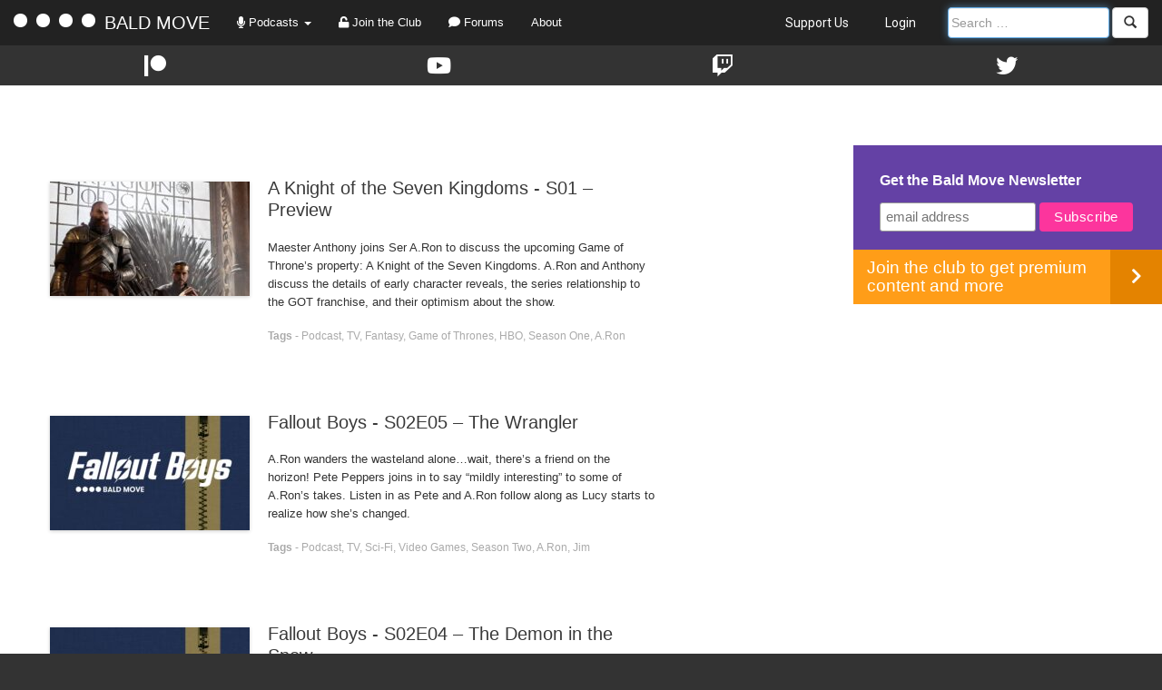

--- FILE ---
content_type: text/html; charset=UTF-8
request_url: https://baldmove.com/tag/pulp/
body_size: 12436
content:
<!DOCTYPE html>
<html lang="en-US">
<head>
<meta charset="UTF-8" />
<meta name="viewport" content="width=device-width, initial-scale=1" />
<title>Pulp | Bald Move</title>
<link rel="pingback" href="https://baldmove.com/xmlrpc.php" />
<link rel="icon" type="image/png" href="https://s18675.pcdn.co/wp-content/themes/baldmove/images/favicon.png" />

<meta name='robots' content='max-image-preview:large' />
	<style>img:is([sizes="auto" i], [sizes^="auto," i]) { contain-intrinsic-size: 3000px 1500px }</style>
	<link rel='dns-prefetch' href='//ajax.googleapis.com' />
<link rel='dns-prefetch' href='//maxcdn.bootstrapcdn.com' />
<link rel='dns-prefetch' href='//fonts.googleapis.com' />
<link rel='dns-prefetch' href='//use.fontawesome.com' />
<script type="text/javascript">
/* <![CDATA[ */
window._wpemojiSettings = {"baseUrl":"https:\/\/s.w.org\/images\/core\/emoji\/16.0.1\/72x72\/","ext":".png","svgUrl":"https:\/\/s.w.org\/images\/core\/emoji\/16.0.1\/svg\/","svgExt":".svg","source":{"concatemoji":"https:\/\/s18675.pcdn.co\/wp-includes\/js\/wp-emoji-release.min.js?ver=6.8.3"}};
/*! This file is auto-generated */
!function(s,n){var o,i,e;function c(e){try{var t={supportTests:e,timestamp:(new Date).valueOf()};sessionStorage.setItem(o,JSON.stringify(t))}catch(e){}}function p(e,t,n){e.clearRect(0,0,e.canvas.width,e.canvas.height),e.fillText(t,0,0);var t=new Uint32Array(e.getImageData(0,0,e.canvas.width,e.canvas.height).data),a=(e.clearRect(0,0,e.canvas.width,e.canvas.height),e.fillText(n,0,0),new Uint32Array(e.getImageData(0,0,e.canvas.width,e.canvas.height).data));return t.every(function(e,t){return e===a[t]})}function u(e,t){e.clearRect(0,0,e.canvas.width,e.canvas.height),e.fillText(t,0,0);for(var n=e.getImageData(16,16,1,1),a=0;a<n.data.length;a++)if(0!==n.data[a])return!1;return!0}function f(e,t,n,a){switch(t){case"flag":return n(e,"\ud83c\udff3\ufe0f\u200d\u26a7\ufe0f","\ud83c\udff3\ufe0f\u200b\u26a7\ufe0f")?!1:!n(e,"\ud83c\udde8\ud83c\uddf6","\ud83c\udde8\u200b\ud83c\uddf6")&&!n(e,"\ud83c\udff4\udb40\udc67\udb40\udc62\udb40\udc65\udb40\udc6e\udb40\udc67\udb40\udc7f","\ud83c\udff4\u200b\udb40\udc67\u200b\udb40\udc62\u200b\udb40\udc65\u200b\udb40\udc6e\u200b\udb40\udc67\u200b\udb40\udc7f");case"emoji":return!a(e,"\ud83e\udedf")}return!1}function g(e,t,n,a){var r="undefined"!=typeof WorkerGlobalScope&&self instanceof WorkerGlobalScope?new OffscreenCanvas(300,150):s.createElement("canvas"),o=r.getContext("2d",{willReadFrequently:!0}),i=(o.textBaseline="top",o.font="600 32px Arial",{});return e.forEach(function(e){i[e]=t(o,e,n,a)}),i}function t(e){var t=s.createElement("script");t.src=e,t.defer=!0,s.head.appendChild(t)}"undefined"!=typeof Promise&&(o="wpEmojiSettingsSupports",i=["flag","emoji"],n.supports={everything:!0,everythingExceptFlag:!0},e=new Promise(function(e){s.addEventListener("DOMContentLoaded",e,{once:!0})}),new Promise(function(t){var n=function(){try{var e=JSON.parse(sessionStorage.getItem(o));if("object"==typeof e&&"number"==typeof e.timestamp&&(new Date).valueOf()<e.timestamp+604800&&"object"==typeof e.supportTests)return e.supportTests}catch(e){}return null}();if(!n){if("undefined"!=typeof Worker&&"undefined"!=typeof OffscreenCanvas&&"undefined"!=typeof URL&&URL.createObjectURL&&"undefined"!=typeof Blob)try{var e="postMessage("+g.toString()+"("+[JSON.stringify(i),f.toString(),p.toString(),u.toString()].join(",")+"));",a=new Blob([e],{type:"text/javascript"}),r=new Worker(URL.createObjectURL(a),{name:"wpTestEmojiSupports"});return void(r.onmessage=function(e){c(n=e.data),r.terminate(),t(n)})}catch(e){}c(n=g(i,f,p,u))}t(n)}).then(function(e){for(var t in e)n.supports[t]=e[t],n.supports.everything=n.supports.everything&&n.supports[t],"flag"!==t&&(n.supports.everythingExceptFlag=n.supports.everythingExceptFlag&&n.supports[t]);n.supports.everythingExceptFlag=n.supports.everythingExceptFlag&&!n.supports.flag,n.DOMReady=!1,n.readyCallback=function(){n.DOMReady=!0}}).then(function(){return e}).then(function(){var e;n.supports.everything||(n.readyCallback(),(e=n.source||{}).concatemoji?t(e.concatemoji):e.wpemoji&&e.twemoji&&(t(e.twemoji),t(e.wpemoji)))}))}((window,document),window._wpemojiSettings);
/* ]]> */
</script>
<style id='wp-emoji-styles-inline-css' type='text/css'>

	img.wp-smiley, img.emoji {
		display: inline !important;
		border: none !important;
		box-shadow: none !important;
		height: 1em !important;
		width: 1em !important;
		margin: 0 0.07em !important;
		vertical-align: -0.1em !important;
		background: none !important;
		padding: 0 !important;
	}
</style>
<link rel='stylesheet' id='wp-block-library-css' href='https://s18675.pcdn.co/wp-includes/css/dist/block-library/style.min.css?ver=6.8.3' type='text/css' media='all' />
<style id='classic-theme-styles-inline-css' type='text/css'>
/*! This file is auto-generated */
.wp-block-button__link{color:#fff;background-color:#32373c;border-radius:9999px;box-shadow:none;text-decoration:none;padding:calc(.667em + 2px) calc(1.333em + 2px);font-size:1.125em}.wp-block-file__button{background:#32373c;color:#fff;text-decoration:none}
</style>
<link rel='stylesheet' id='ultimate_blocks-cgb-style-css-css' href='https://s18675.pcdn.co/wp-content/plugins/ultimate-blocks/dist/blocks.style.build.css?ver=3.4.9' type='text/css' media='all' />
<style id='powerpress-player-block-style-inline-css' type='text/css'>


</style>
<style id='global-styles-inline-css' type='text/css'>
:root{--wp--preset--aspect-ratio--square: 1;--wp--preset--aspect-ratio--4-3: 4/3;--wp--preset--aspect-ratio--3-4: 3/4;--wp--preset--aspect-ratio--3-2: 3/2;--wp--preset--aspect-ratio--2-3: 2/3;--wp--preset--aspect-ratio--16-9: 16/9;--wp--preset--aspect-ratio--9-16: 9/16;--wp--preset--color--black: #000000;--wp--preset--color--cyan-bluish-gray: #abb8c3;--wp--preset--color--white: #ffffff;--wp--preset--color--pale-pink: #f78da7;--wp--preset--color--vivid-red: #cf2e2e;--wp--preset--color--luminous-vivid-orange: #ff6900;--wp--preset--color--luminous-vivid-amber: #fcb900;--wp--preset--color--light-green-cyan: #7bdcb5;--wp--preset--color--vivid-green-cyan: #00d084;--wp--preset--color--pale-cyan-blue: #8ed1fc;--wp--preset--color--vivid-cyan-blue: #0693e3;--wp--preset--color--vivid-purple: #9b51e0;--wp--preset--gradient--vivid-cyan-blue-to-vivid-purple: linear-gradient(135deg,rgba(6,147,227,1) 0%,rgb(155,81,224) 100%);--wp--preset--gradient--light-green-cyan-to-vivid-green-cyan: linear-gradient(135deg,rgb(122,220,180) 0%,rgb(0,208,130) 100%);--wp--preset--gradient--luminous-vivid-amber-to-luminous-vivid-orange: linear-gradient(135deg,rgba(252,185,0,1) 0%,rgba(255,105,0,1) 100%);--wp--preset--gradient--luminous-vivid-orange-to-vivid-red: linear-gradient(135deg,rgba(255,105,0,1) 0%,rgb(207,46,46) 100%);--wp--preset--gradient--very-light-gray-to-cyan-bluish-gray: linear-gradient(135deg,rgb(238,238,238) 0%,rgb(169,184,195) 100%);--wp--preset--gradient--cool-to-warm-spectrum: linear-gradient(135deg,rgb(74,234,220) 0%,rgb(151,120,209) 20%,rgb(207,42,186) 40%,rgb(238,44,130) 60%,rgb(251,105,98) 80%,rgb(254,248,76) 100%);--wp--preset--gradient--blush-light-purple: linear-gradient(135deg,rgb(255,206,236) 0%,rgb(152,150,240) 100%);--wp--preset--gradient--blush-bordeaux: linear-gradient(135deg,rgb(254,205,165) 0%,rgb(254,45,45) 50%,rgb(107,0,62) 100%);--wp--preset--gradient--luminous-dusk: linear-gradient(135deg,rgb(255,203,112) 0%,rgb(199,81,192) 50%,rgb(65,88,208) 100%);--wp--preset--gradient--pale-ocean: linear-gradient(135deg,rgb(255,245,203) 0%,rgb(182,227,212) 50%,rgb(51,167,181) 100%);--wp--preset--gradient--electric-grass: linear-gradient(135deg,rgb(202,248,128) 0%,rgb(113,206,126) 100%);--wp--preset--gradient--midnight: linear-gradient(135deg,rgb(2,3,129) 0%,rgb(40,116,252) 100%);--wp--preset--font-size--small: 13px;--wp--preset--font-size--medium: 20px;--wp--preset--font-size--large: 36px;--wp--preset--font-size--x-large: 42px;--wp--preset--spacing--20: 0.44rem;--wp--preset--spacing--30: 0.67rem;--wp--preset--spacing--40: 1rem;--wp--preset--spacing--50: 1.5rem;--wp--preset--spacing--60: 2.25rem;--wp--preset--spacing--70: 3.38rem;--wp--preset--spacing--80: 5.06rem;--wp--preset--shadow--natural: 6px 6px 9px rgba(0, 0, 0, 0.2);--wp--preset--shadow--deep: 12px 12px 50px rgba(0, 0, 0, 0.4);--wp--preset--shadow--sharp: 6px 6px 0px rgba(0, 0, 0, 0.2);--wp--preset--shadow--outlined: 6px 6px 0px -3px rgba(255, 255, 255, 1), 6px 6px rgba(0, 0, 0, 1);--wp--preset--shadow--crisp: 6px 6px 0px rgba(0, 0, 0, 1);}:where(.is-layout-flex){gap: 0.5em;}:where(.is-layout-grid){gap: 0.5em;}body .is-layout-flex{display: flex;}.is-layout-flex{flex-wrap: wrap;align-items: center;}.is-layout-flex > :is(*, div){margin: 0;}body .is-layout-grid{display: grid;}.is-layout-grid > :is(*, div){margin: 0;}:where(.wp-block-columns.is-layout-flex){gap: 2em;}:where(.wp-block-columns.is-layout-grid){gap: 2em;}:where(.wp-block-post-template.is-layout-flex){gap: 1.25em;}:where(.wp-block-post-template.is-layout-grid){gap: 1.25em;}.has-black-color{color: var(--wp--preset--color--black) !important;}.has-cyan-bluish-gray-color{color: var(--wp--preset--color--cyan-bluish-gray) !important;}.has-white-color{color: var(--wp--preset--color--white) !important;}.has-pale-pink-color{color: var(--wp--preset--color--pale-pink) !important;}.has-vivid-red-color{color: var(--wp--preset--color--vivid-red) !important;}.has-luminous-vivid-orange-color{color: var(--wp--preset--color--luminous-vivid-orange) !important;}.has-luminous-vivid-amber-color{color: var(--wp--preset--color--luminous-vivid-amber) !important;}.has-light-green-cyan-color{color: var(--wp--preset--color--light-green-cyan) !important;}.has-vivid-green-cyan-color{color: var(--wp--preset--color--vivid-green-cyan) !important;}.has-pale-cyan-blue-color{color: var(--wp--preset--color--pale-cyan-blue) !important;}.has-vivid-cyan-blue-color{color: var(--wp--preset--color--vivid-cyan-blue) !important;}.has-vivid-purple-color{color: var(--wp--preset--color--vivid-purple) !important;}.has-black-background-color{background-color: var(--wp--preset--color--black) !important;}.has-cyan-bluish-gray-background-color{background-color: var(--wp--preset--color--cyan-bluish-gray) !important;}.has-white-background-color{background-color: var(--wp--preset--color--white) !important;}.has-pale-pink-background-color{background-color: var(--wp--preset--color--pale-pink) !important;}.has-vivid-red-background-color{background-color: var(--wp--preset--color--vivid-red) !important;}.has-luminous-vivid-orange-background-color{background-color: var(--wp--preset--color--luminous-vivid-orange) !important;}.has-luminous-vivid-amber-background-color{background-color: var(--wp--preset--color--luminous-vivid-amber) !important;}.has-light-green-cyan-background-color{background-color: var(--wp--preset--color--light-green-cyan) !important;}.has-vivid-green-cyan-background-color{background-color: var(--wp--preset--color--vivid-green-cyan) !important;}.has-pale-cyan-blue-background-color{background-color: var(--wp--preset--color--pale-cyan-blue) !important;}.has-vivid-cyan-blue-background-color{background-color: var(--wp--preset--color--vivid-cyan-blue) !important;}.has-vivid-purple-background-color{background-color: var(--wp--preset--color--vivid-purple) !important;}.has-black-border-color{border-color: var(--wp--preset--color--black) !important;}.has-cyan-bluish-gray-border-color{border-color: var(--wp--preset--color--cyan-bluish-gray) !important;}.has-white-border-color{border-color: var(--wp--preset--color--white) !important;}.has-pale-pink-border-color{border-color: var(--wp--preset--color--pale-pink) !important;}.has-vivid-red-border-color{border-color: var(--wp--preset--color--vivid-red) !important;}.has-luminous-vivid-orange-border-color{border-color: var(--wp--preset--color--luminous-vivid-orange) !important;}.has-luminous-vivid-amber-border-color{border-color: var(--wp--preset--color--luminous-vivid-amber) !important;}.has-light-green-cyan-border-color{border-color: var(--wp--preset--color--light-green-cyan) !important;}.has-vivid-green-cyan-border-color{border-color: var(--wp--preset--color--vivid-green-cyan) !important;}.has-pale-cyan-blue-border-color{border-color: var(--wp--preset--color--pale-cyan-blue) !important;}.has-vivid-cyan-blue-border-color{border-color: var(--wp--preset--color--vivid-cyan-blue) !important;}.has-vivid-purple-border-color{border-color: var(--wp--preset--color--vivid-purple) !important;}.has-vivid-cyan-blue-to-vivid-purple-gradient-background{background: var(--wp--preset--gradient--vivid-cyan-blue-to-vivid-purple) !important;}.has-light-green-cyan-to-vivid-green-cyan-gradient-background{background: var(--wp--preset--gradient--light-green-cyan-to-vivid-green-cyan) !important;}.has-luminous-vivid-amber-to-luminous-vivid-orange-gradient-background{background: var(--wp--preset--gradient--luminous-vivid-amber-to-luminous-vivid-orange) !important;}.has-luminous-vivid-orange-to-vivid-red-gradient-background{background: var(--wp--preset--gradient--luminous-vivid-orange-to-vivid-red) !important;}.has-very-light-gray-to-cyan-bluish-gray-gradient-background{background: var(--wp--preset--gradient--very-light-gray-to-cyan-bluish-gray) !important;}.has-cool-to-warm-spectrum-gradient-background{background: var(--wp--preset--gradient--cool-to-warm-spectrum) !important;}.has-blush-light-purple-gradient-background{background: var(--wp--preset--gradient--blush-light-purple) !important;}.has-blush-bordeaux-gradient-background{background: var(--wp--preset--gradient--blush-bordeaux) !important;}.has-luminous-dusk-gradient-background{background: var(--wp--preset--gradient--luminous-dusk) !important;}.has-pale-ocean-gradient-background{background: var(--wp--preset--gradient--pale-ocean) !important;}.has-electric-grass-gradient-background{background: var(--wp--preset--gradient--electric-grass) !important;}.has-midnight-gradient-background{background: var(--wp--preset--gradient--midnight) !important;}.has-small-font-size{font-size: var(--wp--preset--font-size--small) !important;}.has-medium-font-size{font-size: var(--wp--preset--font-size--medium) !important;}.has-large-font-size{font-size: var(--wp--preset--font-size--large) !important;}.has-x-large-font-size{font-size: var(--wp--preset--font-size--x-large) !important;}
:where(.wp-block-post-template.is-layout-flex){gap: 1.25em;}:where(.wp-block-post-template.is-layout-grid){gap: 1.25em;}
:where(.wp-block-columns.is-layout-flex){gap: 2em;}:where(.wp-block-columns.is-layout-grid){gap: 2em;}
:root :where(.wp-block-pullquote){font-size: 1.5em;line-height: 1.6;}
</style>
<link rel='stylesheet' id='bcct_style-css' href='https://s18675.pcdn.co/wp-content/plugins/better-click-to-tweet/assets/css/styles.css?ver=3.0' type='text/css' media='all' />
<link rel='stylesheet' id='ub-extension-style-css-css' href='https://s18675.pcdn.co/wp-content/plugins/ultimate-blocks/src/extensions/style.css?ver=6.8.3' type='text/css' media='all' />
<link rel='stylesheet' id='bootstrap-css' href='https://maxcdn.bootstrapcdn.com/bootstrap/3.3.5/css/bootstrap.min.css?ver=6.8.3' type='text/css' media='all' />
<link rel='stylesheet' id='montserrat-css' href='https://fonts.googleapis.com/css?family=Montserrat%3A400%2C700&#038;ver=6.8.3' type='text/css' media='all' />
<link rel='stylesheet' id='fontawesome-css' href='https://use.fontawesome.com/releases/v5.13.0/css/all.css?ver=6.8.3' type='text/css' media='all' />
<link rel='stylesheet' id='expound-style-css' href='https://s18675.pcdn.co/wp-content/themes/baldmove/style.css?ver=3' type='text/css' media='all' />
<script type="text/javascript" src="https://s18675.pcdn.co/wp-includes/js/jquery/jquery.min.js?ver=3.7.1" id="jquery-core-js"></script>
<script type="text/javascript" src="https://s18675.pcdn.co/wp-includes/js/jquery/jquery-migrate.min.js?ver=3.4.1" id="jquery-migrate-js"></script>
<script type="text/javascript" src="https://s18675.pcdn.co/wp-content/plugins/bald-move/js/main.js?ver=6.8.3" id="bald_move_main-js"></script>
<script type="text/javascript" src="https://ajax.googleapis.com/ajax/libs/jquery/1.12.0/jquery.min.js?ver=6.8.3" id="jquery_latest-js"></script>
<script type="text/javascript" src="https://maxcdn.bootstrapcdn.com/bootstrap/3.3.5/js/bootstrap.min.js?ver=6.8.3" id="bootstrap-js"></script>
<script type="text/javascript" src="https://s18675.pcdn.co/wp-content/themes/baldmove/js/jquery-ui.min.js?ver=6.8.3" id="jquery-ui-js"></script>
<script type="text/javascript" src="https://s18675.pcdn.co/wp-content/themes/baldmove/js/main.js?ver=6.8.3" id="baldmove-js"></script>
<link rel="https://api.w.org/" href="https://baldmove.com/wp-json/" /><link rel="alternate" title="JSON" type="application/json" href="https://baldmove.com/wp-json/wp/v2/tags/3202" /><link rel="EditURI" type="application/rsd+xml" title="RSD" href="https://baldmove.com/xmlrpc.php?rsd" />
<meta name="generator" content="WordPress 6.8.3" />
            <script type="text/javascript"><!--
                                function powerpress_pinw(pinw_url){window.open(pinw_url, 'PowerPressPlayer','toolbar=0,status=0,resizable=1,width=460,height=320');	return false;}
                //-->

                // tabnab protection
                window.addEventListener('load', function () {
                    // make all links have rel="noopener noreferrer"
                    document.querySelectorAll('a[target="_blank"]').forEach(link => {
                        link.setAttribute('rel', 'noopener noreferrer');
                    });
                });
            </script>
            </head>

<body class="archive tag tag-pulp tag-3202 wp-theme-baldmove group-blog">

<nav id="main-nav" class="navbar navbar-default navbar-inverse" role="navigation">
	<div class="navbar-header">
	    <button type="button" class="navbar-toggle" data-toggle="collapse" data-target="#main-nav-collapse">
	      <span class="sr-only">Toggle navigation</span>
	      <span class="icon-bar"></span>
	      <span class="icon-bar"></span>
	      <span class="icon-bar"></span>
	    </button>
	    <a class="navbar-brand" href="/">
	    	<span class="logo-ball"></span>
	    	<span class="logo-ball"></span>
	    	<span class="logo-ball"></span>
	    	<span class="logo-ball"></span>
	    	BALD MOVE
	    </a>
	</div>
	<div class="collapse navbar-collapse" id="main-nav-collapse">
		<ul class="nav navbar-nav">
			<li class="dropdown">
		        <a href="#" class="dropdown-toggle" data-toggle="dropdown"><span class="fas fa-microphone"></span> Podcasts <b class="caret"></b></a>
				<ul id="podcasts" class="dropdown-menu">
					<li class="featured">
												<a href="/podcast-subscription-tool/"><b><span class="fas fa-rss"></span> Subscription Tool</b></a>
					</li>
					<li class="divider"></li>
					
					<li class="show">
													<a href="/premium-features/podcast-subscription-tool/?queryFeed=/feed/podcast/">
													<div class="row">
								<div class="col-xs-8 title">Firehose (All Episodes)</div>
								<div class="col-xs-4 text-right">
																			<span class="nav-icon rss" data-href="/premium-features/podcast-subscription-tool/?queryFeed=https://staging.baldmove.com/feed/podcast/">
											<img src="https://s18675.pcdn.co/wp-content/themes/baldmove/images/blah.png">
										</span>
																	</div>
							</div>
						</a>
					</li>

											<li class="show">
							<a href="/category/game-of-thrones">
								<div class="row">
									<div class="col-xs-8 title">A Knight of the Seven Kingdoms Podcast</div>
									<div class="col-xs-4 text-right">
																																	<span class="nav-icon rss" data-href="/premium-features/podcast-subscription-tool/?queryFeed=/feed/game-of-thrones-podcast/">
													<img src="https://s18675.pcdn.co/wp-content/themes/baldmove/images/blah.png">
												</span>
																														</div>
								</div>
							</a>
						</li>
											<li class="show">
							<a href="/category/bald-move-prestige">
								<div class="row">
									<div class="col-xs-8 title">Bald Move Prestige</div>
									<div class="col-xs-4 text-right">
																																	<span class="nav-icon rss" data-href="/premium-features/podcast-subscription-tool/?queryFeed=https://www.spreaker.com/show/5952832/episodes/feed">
													<img src="https://s18675.pcdn.co/wp-content/themes/baldmove/images/blah.png">
												</span>
																														</div>
								</div>
							</a>
						</li>
											<li class="show">
							<a href="/category/pulp-podcast">
								<div class="row">
									<div class="col-xs-8 title">Bald Move Pulp</div>
									<div class="col-xs-4 text-right">
																																	<span class="nav-icon rss" data-href="/premium-features/podcast-subscription-tool/?queryFeed=https://feeds.megaphone.fm/bmtv">
													<img src="https://s18675.pcdn.co/wp-content/themes/baldmove/images/blah.png">
												</span>
																														</div>
								</div>
							</a>
						</li>
											<li class="show">
							<a href="/category/stranger-things">
								<div class="row">
									<div class="col-xs-8 title">Dungeons and Demogorgons</div>
									<div class="col-xs-4 text-right">
																																	<span class="nav-icon rss" data-href="/premium-features/podcast-subscription-tool/?queryFeed=https://feeds.megaphone.fm/strangerthings">
													<img src="https://s18675.pcdn.co/wp-content/themes/baldmove/images/blah.png">
												</span>
																														</div>
								</div>
							</a>
						</li>
											<li class="show">
							<a href="/category/fallout">
								<div class="row">
									<div class="col-xs-8 title">Fallout Boys</div>
									<div class="col-xs-4 text-right">
																																	<span class="nav-icon rss" data-href="/premium-features/podcast-subscription-tool/?queryFeed=https://feeds.megaphone.fm/fallout">
													<img src="https://s18675.pcdn.co/wp-content/themes/baldmove/images/blah.png">
												</span>
																														</div>
								</div>
							</a>
						</li>
											<li class="show">
							<a href="/category/the-pitt">
								<div class="row">
									<div class="col-xs-8 title">Into The Pitt</div>
									<div class="col-xs-4 text-right">
																																	<span class="nav-icon rss" data-href="/premium-features/podcast-subscription-tool/?queryFeed=https://feeds.megaphone.fm/the-pitt">
													<img src="https://s18675.pcdn.co/wp-content/themes/baldmove/images/blah.png">
												</span>
																														</div>
								</div>
							</a>
						</li>
											<li class="show">
							<a href="/category/off-the-clock">
								<div class="row">
									<div class="col-xs-8 title">Off the Clock</div>
									<div class="col-xs-4 text-right">
																																								</div>
								</div>
							</a>
						</li>
										<!-- <li class="tv-feed">
						<a href="/tag/commissioned/">
							<div class="row">
								<div class="col-xs-8">Commissioned Podcasts</div>
								<div class="col-xs-4 text-right">
									<span class="nav-icon rss" data-href="/premium-features/podcast-subscription-tool/?queryFeed=/feed/commissioned/">
										<img src="https://s18675.pcdn.co/wp-content/themes/baldmove/images/blah.png">
									</span>
								</div>
							</div>
						</a>
					</li> -->
					<li class="divider"></li>
					<li class="featured">
						<a href="/podcasts/">62 More Off-Air Podcasts <span class="pull-right glyphicon glyphicon-chevron-right"></span></a>
					</li>
		        </ul>
			</li>
							<li><a href="http://club.baldmove.com"><span class="fas fa-unlock"></span> Join the Club</a></li>
						<li>
								<a href="http://forums.baldmove.com/"><span class="fas fa-comment"></span> Forums</a>
			</li>
			<li><a href="/about/">About</a></li>
		</ul>
		<ul class="nav navbar-nav navbar-right">
			<li><a class="shop-link" href="/support-us/">Support Us</a></li>
			
							<li><a href="https://baldmove.com/wp-login.php?redirect_to=%2Ftag%2Fpulp%2F" title="Login">Login</a></li>
						<li>
				<form method="get" id="searchform" class="navbar-form navbar-right" action="/" role="search">
					<div class="hidden-xs">
				    	<div class="form-group">
				        	<input type="text" class="form-control" name="s" value="" id="s-large" placeholder="Search …">
				    	</div>
			    		<button type="submit" class="btn btn-default"><i class="glyphicon glyphicon-search"></i></button>
			    	</div>
			    	<div class="visible-xs">
			    		<div class="form-group">
				        	<input type="text" class="form-control" name="s" value="" id="s-small" placeholder="Search …">
				    	</div>
		    			<button type="submit" class="btn btn-default collapsed"><i class="glyphicon glyphicon-search"></i> Search</button>
		    		</div>
			    </form>
			</li>
		</ul>
	</div>
</nav>

<div id="social" class="col-xs-12">
	<div class="col-xs-0 col-sm-0"></div>
	<div class="col-xs-12 col-sm-12">
		<div class="row">
			<a href="https://patreon.com/baldmove/">
				<div class="icon pat col-xs-3 text-center">
					<span class="fab fa-patreon"></span>
				</div>
			</a>
			<a href="https://www.youtube.com/baldmove/">
				<div class="icon you col-xs-3 text-center">
					<span class="fab fa-youtube"></span>
				</div>
			</a>
			<a href="https://www.twitch.tv/baldmove/">
				<div class="icon tv col-xs-3 text-center">
					<span class="fab fa-twitch"></span>
				</div>
			</a>
			<a href="https://www.twitter.com/baldmove/">
				<div class="icon twit col-xs-3 text-center">
					<span class="fab fa-twitter"></span>
				</div>
			</a>
		</div>
	</div>
	<div class="col-xs-0 col-sm-0"></div>
	<div class="clearfix"></div>
</div>
<div class="clearfix"></div>
<div id="page" class="hfeed site">
	
	<div id="main" class="site-main">			<header class="page-header">
							<div class="col-xs-12">
					<div class="row">
						<div class="col-xs-12 text-center">
							<h1>Tag: <span>Pulp</span></h1>
						</div>
					</div>
				</div>
					</header><!-- .page-header -->
	
	
	<div class="content-area col-xs-12 col-md-7">
		<div id="content" class="site-content" role="main">

																									<article id="post-109569" class="has-post-thumbnail post-109569 post type-post status-publish format-standard hentry category-game-of-thrones tag-a-knight-of-the-seven-kingdoms tag-a-ron tag-akotsk tag-anthony-le-donne tag-bald-move-pulp tag-fantasy tag-game-of-thrones tag-hbo tag-podcast tag-preview tag-pulp tag-season-1 tag-season-one tag-tv">

			<div class="entry-thumbnail pull-left">
			<a href="https://baldmove.com/game-of-thrones/s01-preview-3/">
				<img width="220" height="126" src="https://s18675.pcdn.co/wp-content/uploads/2022/08/hotd_cover_art_3000-220x126.jpg" class="attachment-post-thumbnail size-post-thumbnail wp-post-image" alt="" decoding="async" srcset="https://s18675.pcdn.co/wp-content/uploads/2022/08/hotd_cover_art_3000-220x126.jpg 220w, https://s18675.pcdn.co/wp-content/uploads/2022/08/hotd_cover_art_3000-293x168.jpg 293w" sizes="(max-width: 220px) 100vw, 220px" />			</a>
					</div>
	
	<header class="entry-header">
		<h1 class="entry-title">
							<a href="https://baldmove.com/game-of-thrones/s01-preview-3/" rel="bookmark">
					A Knight of the Seven Kingdoms - S01 &#8211; Preview				</a>
					</h1>
	</header><!-- .entry-header -->

	<div class="entry-summary">
		<p>Maester Anthony joins Ser A.Ron to discuss the upcoming Game of Throne’s property: A Knight of the Seven Kingdoms. A.Ron and Anthony discuss the details of early character reveals, the series relationship to the GOT franchise, and their optimism about the show. </p>
	</div><!-- .entry-summary -->
	
							<footer class="entry-meta">
			<b>Tags</b> - 
			<a href="/tag/podcast">Podcast</a>, <a href="/tag/tv">TV</a>, <a href="/tag/fantasy">Fantasy</a>, <a href="/tag/game-of-thrones">Game of Thrones</a>, <a href="/tag/hbo">HBO</a>, <a href="/tag/season-one">Season One</a>, <a href="/tag/a-ron">A.Ron</a>			<!-- <b>Tags</b> - <a href="https://baldmove.com/tag/a-knight-of-the-seven-kingdoms/" rel="tag">A Knight of the Seven Kingdoms</a>, <a href="https://baldmove.com/tag/a-ron/" rel="tag">A.Ron</a>, <a href="https://baldmove.com/tag/akotsk/" rel="tag">AKOTSK</a>, <a href="https://baldmove.com/tag/anthony-le-donne/" rel="tag">Anthony Le Donne</a>, <a href="https://baldmove.com/tag/bald-move-pulp/" rel="tag">Bald Move Pulp</a>, <a href="https://baldmove.com/tag/fantasy/" rel="tag">Fantasy</a>, <a href="https://baldmove.com/tag/game-of-thrones/" rel="tag">Game of Thrones</a>, <a href="https://baldmove.com/tag/hbo/" rel="tag">HBO</a>, <a href="https://baldmove.com/tag/podcast/" rel="tag">Podcast</a>, <a href="https://baldmove.com/tag/preview/" rel="tag">Preview</a>, <a href="https://baldmove.com/tag/pulp/" rel="tag">Pulp</a>, <a href="https://baldmove.com/tag/season-1/" rel="tag">Season 1</a>, <a href="https://baldmove.com/tag/season-one/" rel="tag">Season One</a>, <a href="https://baldmove.com/tag/tv/" rel="tag">TV</a> -->
		</footer><!-- .entry-meta -->
	</article><!-- #post-## -->

											<article id="post-109565" class="has-post-thumbnail post-109565 post type-post status-publish format-standard hentry category-fallout tag-a-ron tag-amazon-prime tag-bald-move-pulp tag-ella-purnell tag-episode-5 tag-episode-five tag-fallout tag-fallout-boys tag-jim tag-podcast tag-pulp tag-sci-fi tag-science-fiction tag-season-2 tag-season-two tag-tv tag-video-games tag-walton-goggins">

			<div class="entry-thumbnail pull-left">
			<a href="https://baldmove.com/fallout/s02e05-the-wrangler/">
				<img width="220" height="126" src="https://s18675.pcdn.co/wp-content/uploads/2025/10/Fallout-Logo-3000-220x126.jpg" class="attachment-post-thumbnail size-post-thumbnail wp-post-image" alt="" decoding="async" srcset="https://s18675.pcdn.co/wp-content/uploads/2025/10/Fallout-Logo-3000-220x126.jpg 220w, https://s18675.pcdn.co/wp-content/uploads/2025/10/Fallout-Logo-3000-293x168.jpg 293w" sizes="(max-width: 220px) 100vw, 220px" />			</a>
					</div>
	
	<header class="entry-header">
		<h1 class="entry-title">
							<a href="https://baldmove.com/fallout/s02e05-the-wrangler/" rel="bookmark">
					Fallout Boys - S02E05 &#8211; The Wrangler				</a>
					</h1>
	</header><!-- .entry-header -->

	<div class="entry-summary">
		<p>A.Ron wanders the wasteland alone…wait, there’s a friend on the horizon! Pete Peppers joins in to say “mildly interesting” to some of A.Ron’s takes. Listen in as Pete and A.Ron follow along as Lucy starts to realize how she’s changed.</p>
	</div><!-- .entry-summary -->
	
							<footer class="entry-meta">
			<b>Tags</b> - 
			<a href="/tag/podcast">Podcast</a>, <a href="/tag/tv">TV</a>, <a href="/tag/sci-fi">Sci-Fi</a>, <a href="/tag/video-games">Video Games</a>, <a href="/tag/season-two">Season Two</a>, <a href="/tag/a-ron">A.Ron</a>, <a href="/tag/jim">Jim</a>			<!-- <b>Tags</b> - <a href="https://baldmove.com/tag/a-ron/" rel="tag">A.Ron</a>, <a href="https://baldmove.com/tag/amazon-prime/" rel="tag">Amazon Prime</a>, <a href="https://baldmove.com/tag/bald-move-pulp/" rel="tag">Bald Move Pulp</a>, <a href="https://baldmove.com/tag/ella-purnell/" rel="tag">Ella Purnell</a>, <a href="https://baldmove.com/tag/episode-5/" rel="tag">Episode 5</a>, <a href="https://baldmove.com/tag/episode-five/" rel="tag">Episode Five</a>, <a href="https://baldmove.com/tag/fallout/" rel="tag">Fallout</a>, <a href="https://baldmove.com/tag/fallout-boys/" rel="tag">Fallout Boys</a>, <a href="https://baldmove.com/tag/jim/" rel="tag">Jim</a>, <a href="https://baldmove.com/tag/podcast/" rel="tag">Podcast</a>, <a href="https://baldmove.com/tag/pulp/" rel="tag">Pulp</a>, <a href="https://baldmove.com/tag/sci-fi/" rel="tag">Sci-Fi</a>, <a href="https://baldmove.com/tag/science-fiction/" rel="tag">Science Fiction</a>, <a href="https://baldmove.com/tag/season-2/" rel="tag">Season 2</a>, <a href="https://baldmove.com/tag/season-two/" rel="tag">Season Two</a>, <a href="https://baldmove.com/tag/tv/" rel="tag">TV</a>, <a href="https://baldmove.com/tag/video-games/" rel="tag">Video Games</a>, <a href="https://baldmove.com/tag/walton-goggins/" rel="tag">Walton Goggins</a> -->
		</footer><!-- .entry-meta -->
	</article><!-- #post-## -->

											<article id="post-109552" class="has-post-thumbnail post-109552 post type-post status-publish format-standard hentry category-fallout tag-a-ron tag-amazon-prime tag-bald-move-pulp tag-ella-purnell tag-episode-4 tag-episode-four tag-fallout tag-fallout-boys tag-jim tag-podcast tag-pulp tag-sci-fi tag-science-fiction tag-season-2 tag-season-two tag-tv tag-video-games tag-walton-goggins">

			<div class="entry-thumbnail pull-left">
			<a href="https://baldmove.com/fallout/s02e04-the-demon-in-the-snow/">
				<img width="220" height="126" src="https://s18675.pcdn.co/wp-content/uploads/2025/10/Fallout-Logo-3000-220x126.jpg" class="attachment-post-thumbnail size-post-thumbnail wp-post-image" alt="" decoding="async" srcset="https://s18675.pcdn.co/wp-content/uploads/2025/10/Fallout-Logo-3000-220x126.jpg 220w, https://s18675.pcdn.co/wp-content/uploads/2025/10/Fallout-Logo-3000-293x168.jpg 293w" sizes="(max-width: 220px) 100vw, 220px" />			</a>
					</div>
	
	<header class="entry-header">
		<h1 class="entry-title">
							<a href="https://baldmove.com/fallout/s02e04-the-demon-in-the-snow/" rel="bookmark">
					Fallout Boys - S02E04 &#8211; The Demon in the Snow				</a>
					</h1>
	</header><!-- .entry-header -->

	<div class="entry-summary">
		<p>Fallout – Season 2, Episode 4 pushes the story into unfamiliar territory, and Jim and A.Ron quickly realize their knowledge of Canada begins and ends with maple syrup and hockey. The wasteland expands, and new questions emerge — chief among them: what the hell is actually in Hank’s box?</p>
	</div><!-- .entry-summary -->
	
							<footer class="entry-meta">
			<b>Tags</b> - 
			<a href="/tag/podcast">Podcast</a>, <a href="/tag/tv">TV</a>, <a href="/tag/sci-fi">Sci-Fi</a>, <a href="/tag/video-games">Video Games</a>, <a href="/tag/season-two">Season Two</a>, <a href="/tag/a-ron">A.Ron</a>, <a href="/tag/jim">Jim</a>			<!-- <b>Tags</b> - <a href="https://baldmove.com/tag/a-ron/" rel="tag">A.Ron</a>, <a href="https://baldmove.com/tag/amazon-prime/" rel="tag">Amazon Prime</a>, <a href="https://baldmove.com/tag/bald-move-pulp/" rel="tag">Bald Move Pulp</a>, <a href="https://baldmove.com/tag/ella-purnell/" rel="tag">Ella Purnell</a>, <a href="https://baldmove.com/tag/episode-4/" rel="tag">Episode 4</a>, <a href="https://baldmove.com/tag/episode-four/" rel="tag">Episode Four</a>, <a href="https://baldmove.com/tag/fallout/" rel="tag">Fallout</a>, <a href="https://baldmove.com/tag/fallout-boys/" rel="tag">Fallout Boys</a>, <a href="https://baldmove.com/tag/jim/" rel="tag">Jim</a>, <a href="https://baldmove.com/tag/podcast/" rel="tag">Podcast</a>, <a href="https://baldmove.com/tag/pulp/" rel="tag">Pulp</a>, <a href="https://baldmove.com/tag/sci-fi/" rel="tag">Sci-Fi</a>, <a href="https://baldmove.com/tag/science-fiction/" rel="tag">Science Fiction</a>, <a href="https://baldmove.com/tag/season-2/" rel="tag">Season 2</a>, <a href="https://baldmove.com/tag/season-two/" rel="tag">Season Two</a>, <a href="https://baldmove.com/tag/tv/" rel="tag">TV</a>, <a href="https://baldmove.com/tag/video-games/" rel="tag">Video Games</a>, <a href="https://baldmove.com/tag/walton-goggins/" rel="tag">Walton Goggins</a> -->
		</footer><!-- .entry-meta -->
	</article><!-- #post-## -->

											<article id="post-109539" class="has-post-thumbnail post-109539 post type-post status-publish format-standard hentry category-stranger-things tag-a-ron tag-bald-move-pulp tag-dungeons-and-demogorgons tag-episode-5 tag-episode-6 tag-episode-7 tag-episode-8 tag-episode-eight tag-episode-five tag-episode-seven tag-episode-six tag-jim tag-netflix tag-podcast tag-pulp tag-season-5 tag-season-finale tag-season-five tag-series-finale tag-stranger-things tag-tv">

			<div class="entry-thumbnail pull-left">
			<a href="https://baldmove.com/stranger-things/505-508-chapter-five-shock-jock-chapter-six-escape-from-camazotz-chapter-seven-the-bridge-chapter-eight-the-rightside-up/">
				<img width="220" height="126" src="https://s18675.pcdn.co/wp-content/uploads/2017/10/Stranger-Things-Season-5-Logo-3000-220x126.jpg" class="attachment-post-thumbnail size-post-thumbnail wp-post-image" alt="" decoding="async" loading="lazy" srcset="https://s18675.pcdn.co/wp-content/uploads/2017/10/Stranger-Things-Season-5-Logo-3000-220x126.jpg 220w, https://s18675.pcdn.co/wp-content/uploads/2017/10/Stranger-Things-Season-5-Logo-3000-293x168.jpg 293w" sizes="auto, (max-width: 220px) 100vw, 220px" />			</a>
					</div>
	
	<header class="entry-header">
		<h1 class="entry-title">
							<a href="https://baldmove.com/stranger-things/505-508-chapter-five-shock-jock-chapter-six-escape-from-camazotz-chapter-seven-the-bridge-chapter-eight-the-rightside-up/" rel="bookmark">
					Dungeons and Demogorgons - 505-508 &#8211; Chapter Five: Shock Jock, Chapter Six: Escape From Camazotz, Chapter Seven: The Bridge, Chapter Eight: The Rightside Up				</a>
					</h1>
	</header><!-- .entry-header -->

	<div class="entry-summary">
		<p>After nearly a decade in the Upside Down, Stranger Things finally brings it home. Episodes 5–8 of the final season aim high, close loops, and, most importantly, stick the landing. Jim and A.Ron talk about the relief of a well-earned ending, the emotional payoff of watching these characters grow up in real time (and then some), and why it feels good to say goodbye on a high note.</p>
	</div><!-- .entry-summary -->
	
							<footer class="entry-meta">
			<b>Tags</b> - 
			<a href="/tag/podcast">Podcast</a>, <a href="/tag/tv">TV</a>, <a href="/tag/season-five">Season Five</a>, <a href="/tag/a-ron">A.Ron</a>, <a href="/tag/netflix">Netflix</a>, <a href="/tag/jim">Jim</a>, <a href="/tag/season-5">Season 5</a>			<!-- <b>Tags</b> - <a href="https://baldmove.com/tag/a-ron/" rel="tag">A.Ron</a>, <a href="https://baldmove.com/tag/bald-move-pulp/" rel="tag">Bald Move Pulp</a>, <a href="https://baldmove.com/tag/dungeons-and-demogorgons/" rel="tag">Dungeons and Demogorgons</a>, <a href="https://baldmove.com/tag/episode-5/" rel="tag">Episode 5</a>, <a href="https://baldmove.com/tag/episode-6/" rel="tag">Episode 6</a>, <a href="https://baldmove.com/tag/episode-7/" rel="tag">episode 7</a>, <a href="https://baldmove.com/tag/episode-8/" rel="tag">Episode 8</a>, <a href="https://baldmove.com/tag/episode-eight/" rel="tag">Episode Eight</a>, <a href="https://baldmove.com/tag/episode-five/" rel="tag">Episode Five</a>, <a href="https://baldmove.com/tag/episode-seven/" rel="tag">Episode seven</a>, <a href="https://baldmove.com/tag/episode-six/" rel="tag">Episode Six</a>, <a href="https://baldmove.com/tag/jim/" rel="tag">Jim</a>, <a href="https://baldmove.com/tag/netflix/" rel="tag">Netflix</a>, <a href="https://baldmove.com/tag/podcast/" rel="tag">Podcast</a>, <a href="https://baldmove.com/tag/pulp/" rel="tag">Pulp</a>, <a href="https://baldmove.com/tag/season-5/" rel="tag">Season 5</a>, <a href="https://baldmove.com/tag/season-finale/" rel="tag">Season Finale</a>, <a href="https://baldmove.com/tag/season-five/" rel="tag">Season Five</a>, <a href="https://baldmove.com/tag/series-finale/" rel="tag">Series Finale</a>, <a href="https://baldmove.com/tag/stranger-things/" rel="tag">Stranger Things</a>, <a href="https://baldmove.com/tag/tv/" rel="tag">TV</a> -->
		</footer><!-- .entry-meta -->
	</article><!-- #post-## -->

											<article id="post-109533" class="has-post-thumbnail post-109533 post type-post status-publish format-standard hentry category-fallout tag-a-ron tag-amazon-prime tag-bald-move-pulp tag-ella-purnell tag-fallout tag-fallout-boys tag-jim tag-podcast tag-pulp tag-sci-fi tag-science-fiction tag-season-2 tag-season-two tag-tv tag-video-games tag-walton-goggins">

			<div class="entry-thumbnail pull-left">
			<a href="https://baldmove.com/fallout/fallout-s02e03-the-profligate/">
				<img width="220" height="126" src="https://s18675.pcdn.co/wp-content/uploads/2025/10/Fallout-Logo-3000-220x126.jpg" class="attachment-post-thumbnail size-post-thumbnail wp-post-image" alt="" decoding="async" loading="lazy" srcset="https://s18675.pcdn.co/wp-content/uploads/2025/10/Fallout-Logo-3000-220x126.jpg 220w, https://s18675.pcdn.co/wp-content/uploads/2025/10/Fallout-Logo-3000-293x168.jpg 293w" sizes="auto, (max-width: 220px) 100vw, 220px" />			</a>
					</div>
	
	<header class="entry-header">
		<h1 class="entry-title">
							<a href="https://baldmove.com/fallout/fallout-s02e03-the-profligate/" rel="bookmark">
					Fallout - S02E03 &#8211; The Profligate				</a>
					</h1>
	</header><!-- .entry-header -->

	<div class="entry-summary">
		<p>We&#8217;re back from break to talk about the third episode of the season. Send your feedback to fallout@baldmove.com and we&#8217;ll get to it next week.</p>
	</div><!-- .entry-summary -->
	
							<footer class="entry-meta">
			<b>Tags</b> - 
			<a href="/tag/podcast">Podcast</a>, <a href="/tag/tv">TV</a>, <a href="/tag/sci-fi">Sci-Fi</a>, <a href="/tag/video-games">Video Games</a>, <a href="/tag/season-two">Season Two</a>, <a href="/tag/a-ron">A.Ron</a>, <a href="/tag/jim">Jim</a>			<!-- <b>Tags</b> - <a href="https://baldmove.com/tag/a-ron/" rel="tag">A.Ron</a>, <a href="https://baldmove.com/tag/amazon-prime/" rel="tag">Amazon Prime</a>, <a href="https://baldmove.com/tag/bald-move-pulp/" rel="tag">Bald Move Pulp</a>, <a href="https://baldmove.com/tag/ella-purnell/" rel="tag">Ella Purnell</a>, <a href="https://baldmove.com/tag/fallout/" rel="tag">Fallout</a>, <a href="https://baldmove.com/tag/fallout-boys/" rel="tag">Fallout Boys</a>, <a href="https://baldmove.com/tag/jim/" rel="tag">Jim</a>, <a href="https://baldmove.com/tag/podcast/" rel="tag">Podcast</a>, <a href="https://baldmove.com/tag/pulp/" rel="tag">Pulp</a>, <a href="https://baldmove.com/tag/sci-fi/" rel="tag">Sci-Fi</a>, <a href="https://baldmove.com/tag/science-fiction/" rel="tag">Science Fiction</a>, <a href="https://baldmove.com/tag/season-2/" rel="tag">Season 2</a>, <a href="https://baldmove.com/tag/season-two/" rel="tag">Season Two</a>, <a href="https://baldmove.com/tag/tv/" rel="tag">TV</a>, <a href="https://baldmove.com/tag/video-games/" rel="tag">Video Games</a>, <a href="https://baldmove.com/tag/walton-goggins/" rel="tag">Walton Goggins</a> -->
		</footer><!-- .entry-meta -->
	</article><!-- #post-## -->

											<article id="post-109527" class="has-post-thumbnail post-109527 post type-post status-publish format-standard hentry category-fallout tag-a-ron tag-amazon-prime tag-bald-move-pulp tag-ella-purnell tag-episode-2 tag-episode-two tag-fallout tag-fallout-boys tag-jim tag-podcast tag-pulp tag-sci-fi tag-science-fiction tag-season-2 tag-season-two tag-tv tag-video-games tag-walton-goggins">

			<div class="entry-thumbnail pull-left">
			<a href="https://baldmove.com/fallout/s02e02-the-golden-rule/">
				<img width="220" height="126" src="https://s18675.pcdn.co/wp-content/uploads/2025/10/Fallout-Logo-3000-220x126.jpg" class="attachment-post-thumbnail size-post-thumbnail wp-post-image" alt="" decoding="async" loading="lazy" srcset="https://s18675.pcdn.co/wp-content/uploads/2025/10/Fallout-Logo-3000-220x126.jpg 220w, https://s18675.pcdn.co/wp-content/uploads/2025/10/Fallout-Logo-3000-293x168.jpg 293w" sizes="auto, (max-width: 220px) 100vw, 220px" />			</a>
					</div>
	
	<header class="entry-header">
		<h1 class="entry-title">
							<a href="https://baldmove.com/fallout/s02e02-the-golden-rule/" rel="bookmark">
					Fallout Boys - S02E02 &#8211; The Golden Rule				</a>
					</h1>
	</header><!-- .entry-header -->

	<div class="entry-summary">
		<p>Brotherhood bruises, bad decisions, and the lingering consequences of growing up in the apocalypse take center stage in Fallout – Season Two, Episode Two, “The Golden Rule”. Jim and A.Ron talk their way through burly brawls, unsettling memories, and Lucy’s increasingly impossible mission to make the wasteland a better place — whether it likes it or not.</p>
	</div><!-- .entry-summary -->
	
							<footer class="entry-meta">
			<b>Tags</b> - 
			<a href="/tag/podcast">Podcast</a>, <a href="/tag/tv">TV</a>, <a href="/tag/sci-fi">Sci-Fi</a>, <a href="/tag/video-games">Video Games</a>, <a href="/tag/season-two">Season Two</a>, <a href="/tag/a-ron">A.Ron</a>, <a href="/tag/jim">Jim</a>			<!-- <b>Tags</b> - <a href="https://baldmove.com/tag/a-ron/" rel="tag">A.Ron</a>, <a href="https://baldmove.com/tag/amazon-prime/" rel="tag">Amazon Prime</a>, <a href="https://baldmove.com/tag/bald-move-pulp/" rel="tag">Bald Move Pulp</a>, <a href="https://baldmove.com/tag/ella-purnell/" rel="tag">Ella Purnell</a>, <a href="https://baldmove.com/tag/episode-2/" rel="tag">Episode 2</a>, <a href="https://baldmove.com/tag/episode-two/" rel="tag">Episode Two</a>, <a href="https://baldmove.com/tag/fallout/" rel="tag">Fallout</a>, <a href="https://baldmove.com/tag/fallout-boys/" rel="tag">Fallout Boys</a>, <a href="https://baldmove.com/tag/jim/" rel="tag">Jim</a>, <a href="https://baldmove.com/tag/podcast/" rel="tag">Podcast</a>, <a href="https://baldmove.com/tag/pulp/" rel="tag">Pulp</a>, <a href="https://baldmove.com/tag/sci-fi/" rel="tag">Sci-Fi</a>, <a href="https://baldmove.com/tag/science-fiction/" rel="tag">Science Fiction</a>, <a href="https://baldmove.com/tag/season-2/" rel="tag">Season 2</a>, <a href="https://baldmove.com/tag/season-two/" rel="tag">Season Two</a>, <a href="https://baldmove.com/tag/tv/" rel="tag">TV</a>, <a href="https://baldmove.com/tag/video-games/" rel="tag">Video Games</a>, <a href="https://baldmove.com/tag/walton-goggins/" rel="tag">Walton Goggins</a> -->
		</footer><!-- .entry-meta -->
	</article><!-- #post-## -->

											<article id="post-109499" class="has-post-thumbnail post-109499 post type-post status-publish format-standard hentry category-pulp-podcast tag-1846 tag-a-christmas-prince tag-a-ron tag-bald-move-pulp tag-christmas tag-jim tag-movie tag-netflix tag-podcast tag-pulp">

			<div class="entry-thumbnail pull-left">
			<a href="https://baldmove.com/pulp-podcast/a-christmas-prince-2017/">
				<img width="220" height="126" src="https://s18675.pcdn.co/wp-content/uploads/2025/12/christmasprince-220x126.jpg" class="attachment-post-thumbnail size-post-thumbnail wp-post-image" alt="" decoding="async" loading="lazy" srcset="https://s18675.pcdn.co/wp-content/uploads/2025/12/christmasprince-220x126.jpg 220w, https://s18675.pcdn.co/wp-content/uploads/2025/12/christmasprince-293x168.jpg 293w, https://s18675.pcdn.co/wp-content/uploads/2025/12/christmasprince-23x13.jpg 23w" sizes="auto, (max-width: 220px) 100vw, 220px" />			</a>
					</div>
	
	<header class="entry-header">
		<h1 class="entry-title">
							<a href="https://baldmove.com/pulp-podcast/a-christmas-prince-2017/" rel="bookmark">
					Bald Move Pulp - A Christmas Prince (2017)				</a>
					</h1>
	</header><!-- .entry-header -->

	<div class="entry-summary">
		<p>Take a trip to Aldovia where Christmas reigns supreme. The coldest romance of the century blossoms between an American journalist and a man who may or may not be a prince (check the title). Jim and A.Ron dive into the politics of this backwards kingdom. Beware of the magic acorns, they make people stupid. </p>
	</div><!-- .entry-summary -->
	
							<footer class="entry-meta">
			<b>Tags</b> - 
			<a href="/tag/podcast">Podcast</a>, <a href="/tag/christmas">Christmas</a>, <a href="/tag/a-ron">A.Ron</a>, <a href="/tag/netflix">Netflix</a>, <a href="/tag/jim">Jim</a>, <a href="/tag/movie">Movie</a>, <a href="/tag/2017">2017</a>			<!-- <b>Tags</b> - <a href="https://baldmove.com/tag/2017/" rel="tag">2017</a>, <a href="https://baldmove.com/tag/a-christmas-prince/" rel="tag">A Christmas Prince</a>, <a href="https://baldmove.com/tag/a-ron/" rel="tag">A.Ron</a>, <a href="https://baldmove.com/tag/bald-move-pulp/" rel="tag">Bald Move Pulp</a>, <a href="https://baldmove.com/tag/christmas/" rel="tag">Christmas</a>, <a href="https://baldmove.com/tag/jim/" rel="tag">Jim</a>, <a href="https://baldmove.com/tag/movie/" rel="tag">Movie</a>, <a href="https://baldmove.com/tag/netflix/" rel="tag">Netflix</a>, <a href="https://baldmove.com/tag/podcast/" rel="tag">Podcast</a>, <a href="https://baldmove.com/tag/pulp/" rel="tag">Pulp</a> -->
		</footer><!-- .entry-meta -->
	</article><!-- #post-## -->

											<article id="post-109490" class="has-post-thumbnail post-109490 post type-post status-publish format-standard hentry category-pulp-podcast tag-1494 tag-3162 tag-3279 tag-a-ron tag-bald-move-prestige tag-bald-move-pulp tag-christmas tag-christmas-2025 tag-frosty-the-snowman tag-jim tag-lwja tag-movie tag-podcast tag-premium tag-pulp tag-rankin-bass tag-rudolph-the-red-nosed-reindeer tag-the-year-without-santa-claus tag-video">

			<div class="entry-thumbnail pull-left">
			<a href="https://baldmove.com/pulp-podcast/bald-move-christmas-2025-the-christmas-cartoon-crash-out/">
				<img width="220" height="126" src="https://s18675.pcdn.co/wp-content/uploads/2025/12/rudolph-220x126.jpg" class="attachment-post-thumbnail size-post-thumbnail wp-post-image" alt="" decoding="async" loading="lazy" srcset="https://s18675.pcdn.co/wp-content/uploads/2025/12/rudolph-220x126.jpg 220w, https://s18675.pcdn.co/wp-content/uploads/2025/12/rudolph-293x168.jpg 293w" sizes="auto, (max-width: 220px) 100vw, 220px" />			</a>
							<span class="premium-label label label-warning"><span class="fa fa-star"> Premium</span></span>
					</div>
	
	<header class="entry-header">
		<h1 class="entry-title">
							<a href="https://baldmove.com/pulp-podcast/bald-move-christmas-2025-the-christmas-cartoon-crash-out/" rel="bookmark">
					Bald Move Christmas 2025 &#8211; The Christmas Cartoon Crash Out				</a>
					</h1>
	</header><!-- .entry-header -->

	<div class="entry-summary">
		<p>A.Ron and Jim are diving into the nostalgia of Christmases past with the Rankin/Bass specials: Frosty the Snowman (1969), Rudolph the Red-Nosed Reindeer (1964), and The Year Without Santa Claus (1974).</p>
	</div><!-- .entry-summary -->
	
							<footer class="entry-meta">
			<b>Tags</b> - 
			<a href="/tag/podcast">Podcast</a>, <a href="/tag/christmas">Christmas</a>, <a href="/tag/video">Video</a>, <a href="/tag/a-ron">A.Ron</a>, <a href="/tag/jim">Jim</a>, <a href="/tag/movie">Movie</a>, <a href="/tag/premium">Premium</a>			<!-- <b>Tags</b> - <a href="https://baldmove.com/tag/1964/" rel="tag">1964</a>, <a href="https://baldmove.com/tag/1969/" rel="tag">1969</a>, <a href="https://baldmove.com/tag/1974/" rel="tag">1974</a>, <a href="https://baldmove.com/tag/a-ron/" rel="tag">A.Ron</a>, <a href="https://baldmove.com/tag/bald-move-prestige/" rel="tag">Bald Move Prestige</a>, <a href="https://baldmove.com/tag/bald-move-pulp/" rel="tag">Bald Move Pulp</a>, <a href="https://baldmove.com/tag/christmas/" rel="tag">Christmas</a>, <a href="https://baldmove.com/tag/christmas-2025/" rel="tag">Christmas 2025</a>, <a href="https://baldmove.com/tag/frosty-the-snowman/" rel="tag">Frosty the Snowman</a>, <a href="https://baldmove.com/tag/jim/" rel="tag">Jim</a>, <a href="https://baldmove.com/tag/lwja/" rel="tag">LWJ&amp;A</a>, <a href="https://baldmove.com/tag/movie/" rel="tag">Movie</a>, <a href="https://baldmove.com/tag/podcast/" rel="tag">Podcast</a>, <a href="https://baldmove.com/tag/premium/" rel="tag">Premium</a>, <a href="https://baldmove.com/tag/pulp/" rel="tag">Pulp</a>, <a href="https://baldmove.com/tag/rankin-bass/" rel="tag">Rankin/Bass</a>, <a href="https://baldmove.com/tag/rudolph-the-red-nosed-reindeer/" rel="tag">Rudolph the Red-Nosed Reindeer</a>, <a href="https://baldmove.com/tag/the-year-without-santa-claus/" rel="tag">The Year Without Santa Claus</a>, <a href="https://baldmove.com/tag/video/" rel="tag">Video</a> -->
		</footer><!-- .entry-meta -->
	</article><!-- #post-## -->

											<article id="post-109470" class="has-post-thumbnail post-109470 post type-post status-publish format-standard hentry category-fallout tag-a-ron tag-amazon-prime tag-bald-move-pulp tag-ella-purnell tag-episode-2 tag-episode-two tag-fallout tag-fallout-boys tag-jim tag-podcast tag-pulp tag-sci-fi tag-science-fiction tag-season-1 tag-season-one tag-tv tag-video-games tag-walton-goggins">

			<div class="entry-thumbnail pull-left">
			<a href="https://baldmove.com/fallout/s02e01-2/">
				<img width="220" height="126" src="https://s18675.pcdn.co/wp-content/uploads/2025/10/Fallout-Logo-3000-220x126.jpg" class="attachment-post-thumbnail size-post-thumbnail wp-post-image" alt="" decoding="async" loading="lazy" srcset="https://s18675.pcdn.co/wp-content/uploads/2025/10/Fallout-Logo-3000-220x126.jpg 220w, https://s18675.pcdn.co/wp-content/uploads/2025/10/Fallout-Logo-3000-293x168.jpg 293w" sizes="auto, (max-width: 220px) 100vw, 220px" />			</a>
					</div>
	
	<header class="entry-header">
		<h1 class="entry-title">
							<a href="https://baldmove.com/fallout/s02e01-2/" rel="bookmark">
					Fallout Boys - S02E01 &#8211; The Innovator				</a>
					</h1>
	</header><!-- .entry-header -->

	<div class="entry-summary">
		<p>The Fallout Boys, Jim and A.Ron, are back at it in the wasteland to cover season 2 of Fallout. The Amazon Prime show starts its newest season with all the promise of mayhem and mirth of season 1. Stick around with Bald Move to get your fix on all things Fallout. </p>
	</div><!-- .entry-summary -->
	
							<footer class="entry-meta">
			<b>Tags</b> - 
			<a href="/tag/podcast">Podcast</a>, <a href="/tag/tv">TV</a>, <a href="/tag/sci-fi">Sci-Fi</a>, <a href="/tag/video-games">Video Games</a>, <a href="/tag/season-one">Season One</a>, <a href="/tag/a-ron">A.Ron</a>, <a href="/tag/jim">Jim</a>			<!-- <b>Tags</b> - <a href="https://baldmove.com/tag/a-ron/" rel="tag">A.Ron</a>, <a href="https://baldmove.com/tag/amazon-prime/" rel="tag">Amazon Prime</a>, <a href="https://baldmove.com/tag/bald-move-pulp/" rel="tag">Bald Move Pulp</a>, <a href="https://baldmove.com/tag/ella-purnell/" rel="tag">Ella Purnell</a>, <a href="https://baldmove.com/tag/episode-2/" rel="tag">Episode 2</a>, <a href="https://baldmove.com/tag/episode-two/" rel="tag">Episode Two</a>, <a href="https://baldmove.com/tag/fallout/" rel="tag">Fallout</a>, <a href="https://baldmove.com/tag/fallout-boys/" rel="tag">Fallout Boys</a>, <a href="https://baldmove.com/tag/jim/" rel="tag">Jim</a>, <a href="https://baldmove.com/tag/podcast/" rel="tag">Podcast</a>, <a href="https://baldmove.com/tag/pulp/" rel="tag">Pulp</a>, <a href="https://baldmove.com/tag/sci-fi/" rel="tag">Sci-Fi</a>, <a href="https://baldmove.com/tag/science-fiction/" rel="tag">Science Fiction</a>, <a href="https://baldmove.com/tag/season-1/" rel="tag">Season 1</a>, <a href="https://baldmove.com/tag/season-one/" rel="tag">Season One</a>, <a href="https://baldmove.com/tag/tv/" rel="tag">TV</a>, <a href="https://baldmove.com/tag/video-games/" rel="tag">Video Games</a>, <a href="https://baldmove.com/tag/walton-goggins/" rel="tag">Walton Goggins</a> -->
		</footer><!-- .entry-meta -->
	</article><!-- #post-## -->

											<article id="post-109455" class="has-post-thumbnail post-109455 post type-post status-publish format-standard hentry category-stranger-things tag-a-ron tag-bald-move-pulp tag-dungeons-and-demogorgons tag-jim tag-netflix tag-podcast tag-pulp tag-season-5 tag-season-five tag-stranger-things tag-tv">

			<div class="entry-thumbnail pull-left">
			<a href="https://baldmove.com/stranger-things/s05-schedule-announcement/">
				<img width="220" height="126" src="https://s18675.pcdn.co/wp-content/uploads/2017/10/Stranger-Things-Season-5-Logo-3000-220x126.jpg" class="attachment-post-thumbnail size-post-thumbnail wp-post-image" alt="" decoding="async" loading="lazy" srcset="https://s18675.pcdn.co/wp-content/uploads/2017/10/Stranger-Things-Season-5-Logo-3000-220x126.jpg 220w, https://s18675.pcdn.co/wp-content/uploads/2017/10/Stranger-Things-Season-5-Logo-3000-293x168.jpg 293w" sizes="auto, (max-width: 220px) 100vw, 220px" />			</a>
					</div>
	
	<header class="entry-header">
		<h1 class="entry-title">
							<a href="https://baldmove.com/stranger-things/s05-schedule-announcement/" rel="bookmark">
					Dungeons and Demogorgons - S05 &#8211; Schedule Announcement				</a>
					</h1>
	</header><!-- .entry-header -->

	<div class="entry-summary">
		<p>Hey all you, listeners! A.Ron is here to chat about the upcoming plans for coverage for Stranger Things Season 5. In the meantime, join in on the Bald Move Christmas celebrations by going to: Bald Move Christmas.</p>
	</div><!-- .entry-summary -->
	
							<footer class="entry-meta">
			<b>Tags</b> - 
			<a href="/tag/podcast">Podcast</a>, <a href="/tag/tv">TV</a>, <a href="/tag/season-five">Season Five</a>, <a href="/tag/a-ron">A.Ron</a>, <a href="/tag/netflix">Netflix</a>, <a href="/tag/jim">Jim</a>, <a href="/tag/season-5">Season 5</a>			<!-- <b>Tags</b> - <a href="https://baldmove.com/tag/a-ron/" rel="tag">A.Ron</a>, <a href="https://baldmove.com/tag/bald-move-pulp/" rel="tag">Bald Move Pulp</a>, <a href="https://baldmove.com/tag/dungeons-and-demogorgons/" rel="tag">Dungeons and Demogorgons</a>, <a href="https://baldmove.com/tag/jim/" rel="tag">Jim</a>, <a href="https://baldmove.com/tag/netflix/" rel="tag">Netflix</a>, <a href="https://baldmove.com/tag/podcast/" rel="tag">Podcast</a>, <a href="https://baldmove.com/tag/pulp/" rel="tag">Pulp</a>, <a href="https://baldmove.com/tag/season-5/" rel="tag">Season 5</a>, <a href="https://baldmove.com/tag/season-five/" rel="tag">Season Five</a>, <a href="https://baldmove.com/tag/stranger-things/" rel="tag">Stranger Things</a>, <a href="https://baldmove.com/tag/tv/" rel="tag">TV</a> -->
		</footer><!-- .entry-meta -->
	</article><!-- #post-## -->

					
						<nav role="navigation" id="nav-below" class="navigation-paging">
		<h1 class="screen-reader-text">Post navigation</h1>

	
				<div class="nav-previous"><a href="https://baldmove.com/tag/pulp/page/2/" ><span class="meta-nav">&larr;</span> Older posts</a></div>
		
		
	
	</nav><!-- #nav-below -->
	
							
		
		</div><!-- #content -->
	</div><!-- #primary -->
	<div id="sidebar" class="col-xs-12 col-md-5 text-center">
			<div id="secondary" class="widget-area" role="complementary">
									<!-- Begin MailChimp Signup Form -->
			<link href="//cdn-images.mailchimp.com/embedcode/slim-10_7.css" rel="stylesheet" type="text/css">
			<style type="text/css">
				#mc_embed_signup{background:#6441a5; color:white; font:14px Helvetica,Arial,sans-serif; padding-left:20px; padding-top:20px; padding-bottom:10px;}
				#mc-embedded-subscribe{background-color:#fc359d !important; color:white; margin:0px !important; display:inline !important;}
				#mce-EMAIL{margin:0px !important; display:inline !important;}

				/* Add your own MailChimp form style overrides in your site stylesheet or in this style block.
				   We recommend moving this block and the preceding CSS link to the HEAD of your HTML file. */
			</style>
			<div id="mc_embed_signup" class="col-xs-12">
			<form action="//baldmove.us4.list-manage.com/subscribe/post?u=471e7d7b33add4ce056a21c77&amp;id=4363ff7d24" method="post" id="mc-embedded-subscribe-form" name="mc-embedded-subscribe-form" class="validate" target="_blank" novalidate>
			    <div id="mc_embed_signup_scroll">
				<label for="mce-EMAIL">Get the Bald Move Newsletter</label>
				<input type="email" value="" name="EMAIL" class="email" id="mce-EMAIL" placeholder="email address" required>
				<input type="submit" value="Subscribe" name="subscribe" id="mc-embedded-subscribe" class="button">
			    <!-- real people should not fill this in and expect good things - do not remove this or risk form bot signups-->
			    <div style="position: absolute; left: -5000px;" aria-hidden="true"><input type="text" name="b_471e7d7b33add4ce056a21c77_4363ff7d24" tabindex="-1" value=""></div>
			    </div>
			</form>
			</div>
			<!--End mc_embed_signup-->
					<div class="widget-premium col-xs-12">
				<div class="row">
					<div class="cta col-xs-10 text-left">
						Join the club to get premium content and more
					</div>
					<a href="/support-us/membership/" class="go col-xs-2 text-center">
						<span class="fa fa-chevron-right"></span>
					</a>
				</div>
			</div>
			
			<!-- Insticator API Embed Code -->
			<!-- <div id="insticator-container"><div id="div-insticator-ad-1"></div><div id="insticator-embed"></div><div id="div-insticator-ad-2"></div><script data-cfasync='false' type="text/javascript">/*<![CDATA[*/Insticator.ad.loadAd("div-insticator-ad-1");Insticator.ad.loadAd("div-insticator-ad-2");Insticator.load("em",{id : "e17088cd-4ab9-4484-a4b8-f79a6ebf6fb4"})/*]]>*/</script></div> -->
			<!-- End Insticator API Embed Code -->

			<script async src="https://pagead2.googlesyndication.com/pagead/js/adsbygoogle.js"></script>
			<!-- Sidebar -->
			<ins class="adsbygoogle"
			     style="display:block"
			     data-ad-client="ca-pub-7792741624027657"
			     data-ad-slot="1446343887"
			     data-ad-format="auto"
			     data-full-width-responsive="true"></ins>
			<script>
			     (adsbygoogle = window.adsbygoogle || []).push({});
			</script>

			<div id="adreplacement" class="col-xs-12" style="display: none;">
				<div class="row">
					<a href="http://club.baldmove.com">
						<div class="button patreon col-xs-12" style="margin:0px;">
							CLUB BALD MOVE
						</div>
					</a>
					<a href="http://baldmove.myshopify.com/">
						<div class="button merch col-xs-12">
							MERCH
						</div>
					</a>
				</div>
			</div>
		<aside id="custom_html-2" class="widget_text widget widget_custom_html"><div class="textwidget custom-html-widget"><iframe src="https://discord.com/widget?id=564100730206814272&theme=dark" width="350" height="500" allowtransparency="true" frameborder="0" sandbox="allow-popups allow-popups-to-escape-sandbox allow-same-origin allow-scripts"></iframe></div></aside>	</div><!-- #secondary -->	</div>
	</div><!-- #main -->

	<footer id="colophon" class="site-footer" role="contentinfo">
		<div class="container hidden-xs hidden-sm">
		<div class="site-info">
			&copy; 2026 - Bald Move		</div><!-- .site-info -->
		<div class="links pull-right">
			<ul>
				<!-- <li><a href="/wof/">Wall of Fame</a></li> -->
				<li><a href="/privacy-policy/">Privacy Policy</a></li>
				<li><a href="/terms-of-use/">Terms of Use</a></li>
				<!-- <li><a href="/faq/">FAQs</a></li> -->
			</ul>
		</div>
	</footer><!-- #colophon -->
</div><!-- #page -->

<script type="speculationrules">
{"prefetch":[{"source":"document","where":{"and":[{"href_matches":"\/*"},{"not":{"href_matches":["\/wp-*.php","\/wp-admin\/*","\/wp-content\/uploads\/*","\/wp-content\/*","\/wp-content\/plugins\/*","\/wp-content\/themes\/baldmove\/*","\/*\\?(.+)"]}},{"not":{"selector_matches":"a[rel~=\"nofollow\"]"}},{"not":{"selector_matches":".no-prefetch, .no-prefetch a"}}]},"eagerness":"conservative"}]}
</script>
	<script src="https://js.recurly.com/v4/recurly.js"></script>
	<link href="https://js.recurly.com/v4/recurly.css" rel="stylesheet" type="text/css">
	<script>
	jQuery( document ).ready(function() {
		console.log( "ready!" );
		recurly.configure('ewr1-JwOSI1oyvtsxrSMVhaqC00');		recurly.configure({
		  // ...
		  fields: {
			  first_name: {
			  // Field style properties
			  style: {
				fontFamily: 'Arial',
				fontSize: '14px',
				fontColor: 'black',
				fontSmoothing: 'antialiased',
				fontWeight: 'bold',
				fontVariant: 'small-caps',
				fontStyle: 'italic',
				lineHeight: '1em',
				placeholder: {
				  color: 'gray !important',
				  fontWeight: 'bold'
				}
			  }
			},
			last_name: {
			  // Field style properties
			  style: {
				fontFamily: 'Arial',
				fontSize: '14px',
				fontColor: 'black',
				fontSmoothing: 'antialiased',
				fontWeight: 'bold',
				fontVariant: 'small-caps',
				fontStyle: 'italic',
				lineHeight: '1em',
				placeholder: {
				  color: 'gray !important',
				  fontWeight: 'bold'
				}
			  }
			},
			card: {
			  // if false, the card brand icon will be hidden
			  displayIcon: true,
			  
			  // Enables select dropdowns on mobile devices. default: 'text'
			  inputType: 'mobileSelect',

			  // Field style properties
			  style: {
				fontFamily: 'Arial',
				fontSize: '14px',
				fontColor: 'black',
				fontSmoothing: 'antialiased',
				fontWeight: 'bold',
				fontVariant: 'small-caps',
				fontStyle: 'italic',
				lineHeight: '1em',
				placeholder: {
				  color: 'gray !important',
				  fontWeight: 'bold'
				}
			  }
			}
		  }
		});
	});
	</script>
	<script type="text/javascript" src="https://s18675.pcdn.co/wp-content/themes/baldmove/js/skip-link-focus-fix.js?ver=20130115" id="expound-skip-link-focus-fix-js"></script>
</body>
</html>

--- FILE ---
content_type: text/html; charset=utf-8
request_url: https://www.google.com/recaptcha/api2/aframe
body_size: 268
content:
<!DOCTYPE HTML><html><head><meta http-equiv="content-type" content="text/html; charset=UTF-8"></head><body><script nonce="QbsWRLUrCx_nUe246xV8Aw">/** Anti-fraud and anti-abuse applications only. See google.com/recaptcha */ try{var clients={'sodar':'https://pagead2.googlesyndication.com/pagead/sodar?'};window.addEventListener("message",function(a){try{if(a.source===window.parent){var b=JSON.parse(a.data);var c=clients[b['id']];if(c){var d=document.createElement('img');d.src=c+b['params']+'&rc='+(localStorage.getItem("rc::a")?sessionStorage.getItem("rc::b"):"");window.document.body.appendChild(d);sessionStorage.setItem("rc::e",parseInt(sessionStorage.getItem("rc::e")||0)+1);localStorage.setItem("rc::h",'1768865285294');}}}catch(b){}});window.parent.postMessage("_grecaptcha_ready", "*");}catch(b){}</script></body></html>